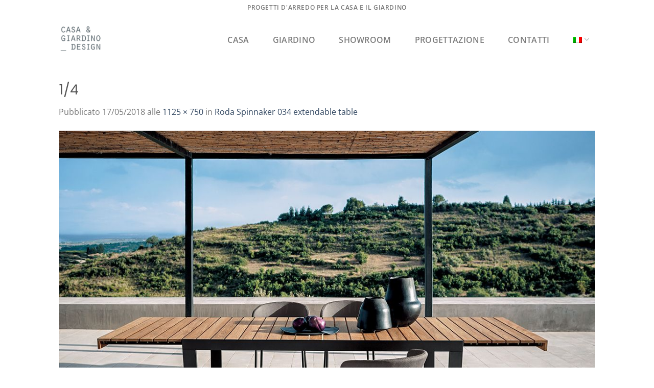

--- FILE ---
content_type: text/html; charset=utf-8
request_url: https://www.google.com/recaptcha/api2/anchor?ar=1&k=6LdqapAUAAAAAHnp-dg2F4Aje1dlec0yRrKp5dog&co=aHR0cHM6Ly9jYXNhZWdpYXJkaW5vLmluZm86NDQz&hl=en&v=7gg7H51Q-naNfhmCP3_R47ho&size=invisible&anchor-ms=20000&execute-ms=30000&cb=966o2awkb5zi
body_size: 48015
content:
<!DOCTYPE HTML><html dir="ltr" lang="en"><head><meta http-equiv="Content-Type" content="text/html; charset=UTF-8">
<meta http-equiv="X-UA-Compatible" content="IE=edge">
<title>reCAPTCHA</title>
<style type="text/css">
/* cyrillic-ext */
@font-face {
  font-family: 'Roboto';
  font-style: normal;
  font-weight: 400;
  font-stretch: 100%;
  src: url(//fonts.gstatic.com/s/roboto/v48/KFO7CnqEu92Fr1ME7kSn66aGLdTylUAMa3GUBHMdazTgWw.woff2) format('woff2');
  unicode-range: U+0460-052F, U+1C80-1C8A, U+20B4, U+2DE0-2DFF, U+A640-A69F, U+FE2E-FE2F;
}
/* cyrillic */
@font-face {
  font-family: 'Roboto';
  font-style: normal;
  font-weight: 400;
  font-stretch: 100%;
  src: url(//fonts.gstatic.com/s/roboto/v48/KFO7CnqEu92Fr1ME7kSn66aGLdTylUAMa3iUBHMdazTgWw.woff2) format('woff2');
  unicode-range: U+0301, U+0400-045F, U+0490-0491, U+04B0-04B1, U+2116;
}
/* greek-ext */
@font-face {
  font-family: 'Roboto';
  font-style: normal;
  font-weight: 400;
  font-stretch: 100%;
  src: url(//fonts.gstatic.com/s/roboto/v48/KFO7CnqEu92Fr1ME7kSn66aGLdTylUAMa3CUBHMdazTgWw.woff2) format('woff2');
  unicode-range: U+1F00-1FFF;
}
/* greek */
@font-face {
  font-family: 'Roboto';
  font-style: normal;
  font-weight: 400;
  font-stretch: 100%;
  src: url(//fonts.gstatic.com/s/roboto/v48/KFO7CnqEu92Fr1ME7kSn66aGLdTylUAMa3-UBHMdazTgWw.woff2) format('woff2');
  unicode-range: U+0370-0377, U+037A-037F, U+0384-038A, U+038C, U+038E-03A1, U+03A3-03FF;
}
/* math */
@font-face {
  font-family: 'Roboto';
  font-style: normal;
  font-weight: 400;
  font-stretch: 100%;
  src: url(//fonts.gstatic.com/s/roboto/v48/KFO7CnqEu92Fr1ME7kSn66aGLdTylUAMawCUBHMdazTgWw.woff2) format('woff2');
  unicode-range: U+0302-0303, U+0305, U+0307-0308, U+0310, U+0312, U+0315, U+031A, U+0326-0327, U+032C, U+032F-0330, U+0332-0333, U+0338, U+033A, U+0346, U+034D, U+0391-03A1, U+03A3-03A9, U+03B1-03C9, U+03D1, U+03D5-03D6, U+03F0-03F1, U+03F4-03F5, U+2016-2017, U+2034-2038, U+203C, U+2040, U+2043, U+2047, U+2050, U+2057, U+205F, U+2070-2071, U+2074-208E, U+2090-209C, U+20D0-20DC, U+20E1, U+20E5-20EF, U+2100-2112, U+2114-2115, U+2117-2121, U+2123-214F, U+2190, U+2192, U+2194-21AE, U+21B0-21E5, U+21F1-21F2, U+21F4-2211, U+2213-2214, U+2216-22FF, U+2308-230B, U+2310, U+2319, U+231C-2321, U+2336-237A, U+237C, U+2395, U+239B-23B7, U+23D0, U+23DC-23E1, U+2474-2475, U+25AF, U+25B3, U+25B7, U+25BD, U+25C1, U+25CA, U+25CC, U+25FB, U+266D-266F, U+27C0-27FF, U+2900-2AFF, U+2B0E-2B11, U+2B30-2B4C, U+2BFE, U+3030, U+FF5B, U+FF5D, U+1D400-1D7FF, U+1EE00-1EEFF;
}
/* symbols */
@font-face {
  font-family: 'Roboto';
  font-style: normal;
  font-weight: 400;
  font-stretch: 100%;
  src: url(//fonts.gstatic.com/s/roboto/v48/KFO7CnqEu92Fr1ME7kSn66aGLdTylUAMaxKUBHMdazTgWw.woff2) format('woff2');
  unicode-range: U+0001-000C, U+000E-001F, U+007F-009F, U+20DD-20E0, U+20E2-20E4, U+2150-218F, U+2190, U+2192, U+2194-2199, U+21AF, U+21E6-21F0, U+21F3, U+2218-2219, U+2299, U+22C4-22C6, U+2300-243F, U+2440-244A, U+2460-24FF, U+25A0-27BF, U+2800-28FF, U+2921-2922, U+2981, U+29BF, U+29EB, U+2B00-2BFF, U+4DC0-4DFF, U+FFF9-FFFB, U+10140-1018E, U+10190-1019C, U+101A0, U+101D0-101FD, U+102E0-102FB, U+10E60-10E7E, U+1D2C0-1D2D3, U+1D2E0-1D37F, U+1F000-1F0FF, U+1F100-1F1AD, U+1F1E6-1F1FF, U+1F30D-1F30F, U+1F315, U+1F31C, U+1F31E, U+1F320-1F32C, U+1F336, U+1F378, U+1F37D, U+1F382, U+1F393-1F39F, U+1F3A7-1F3A8, U+1F3AC-1F3AF, U+1F3C2, U+1F3C4-1F3C6, U+1F3CA-1F3CE, U+1F3D4-1F3E0, U+1F3ED, U+1F3F1-1F3F3, U+1F3F5-1F3F7, U+1F408, U+1F415, U+1F41F, U+1F426, U+1F43F, U+1F441-1F442, U+1F444, U+1F446-1F449, U+1F44C-1F44E, U+1F453, U+1F46A, U+1F47D, U+1F4A3, U+1F4B0, U+1F4B3, U+1F4B9, U+1F4BB, U+1F4BF, U+1F4C8-1F4CB, U+1F4D6, U+1F4DA, U+1F4DF, U+1F4E3-1F4E6, U+1F4EA-1F4ED, U+1F4F7, U+1F4F9-1F4FB, U+1F4FD-1F4FE, U+1F503, U+1F507-1F50B, U+1F50D, U+1F512-1F513, U+1F53E-1F54A, U+1F54F-1F5FA, U+1F610, U+1F650-1F67F, U+1F687, U+1F68D, U+1F691, U+1F694, U+1F698, U+1F6AD, U+1F6B2, U+1F6B9-1F6BA, U+1F6BC, U+1F6C6-1F6CF, U+1F6D3-1F6D7, U+1F6E0-1F6EA, U+1F6F0-1F6F3, U+1F6F7-1F6FC, U+1F700-1F7FF, U+1F800-1F80B, U+1F810-1F847, U+1F850-1F859, U+1F860-1F887, U+1F890-1F8AD, U+1F8B0-1F8BB, U+1F8C0-1F8C1, U+1F900-1F90B, U+1F93B, U+1F946, U+1F984, U+1F996, U+1F9E9, U+1FA00-1FA6F, U+1FA70-1FA7C, U+1FA80-1FA89, U+1FA8F-1FAC6, U+1FACE-1FADC, U+1FADF-1FAE9, U+1FAF0-1FAF8, U+1FB00-1FBFF;
}
/* vietnamese */
@font-face {
  font-family: 'Roboto';
  font-style: normal;
  font-weight: 400;
  font-stretch: 100%;
  src: url(//fonts.gstatic.com/s/roboto/v48/KFO7CnqEu92Fr1ME7kSn66aGLdTylUAMa3OUBHMdazTgWw.woff2) format('woff2');
  unicode-range: U+0102-0103, U+0110-0111, U+0128-0129, U+0168-0169, U+01A0-01A1, U+01AF-01B0, U+0300-0301, U+0303-0304, U+0308-0309, U+0323, U+0329, U+1EA0-1EF9, U+20AB;
}
/* latin-ext */
@font-face {
  font-family: 'Roboto';
  font-style: normal;
  font-weight: 400;
  font-stretch: 100%;
  src: url(//fonts.gstatic.com/s/roboto/v48/KFO7CnqEu92Fr1ME7kSn66aGLdTylUAMa3KUBHMdazTgWw.woff2) format('woff2');
  unicode-range: U+0100-02BA, U+02BD-02C5, U+02C7-02CC, U+02CE-02D7, U+02DD-02FF, U+0304, U+0308, U+0329, U+1D00-1DBF, U+1E00-1E9F, U+1EF2-1EFF, U+2020, U+20A0-20AB, U+20AD-20C0, U+2113, U+2C60-2C7F, U+A720-A7FF;
}
/* latin */
@font-face {
  font-family: 'Roboto';
  font-style: normal;
  font-weight: 400;
  font-stretch: 100%;
  src: url(//fonts.gstatic.com/s/roboto/v48/KFO7CnqEu92Fr1ME7kSn66aGLdTylUAMa3yUBHMdazQ.woff2) format('woff2');
  unicode-range: U+0000-00FF, U+0131, U+0152-0153, U+02BB-02BC, U+02C6, U+02DA, U+02DC, U+0304, U+0308, U+0329, U+2000-206F, U+20AC, U+2122, U+2191, U+2193, U+2212, U+2215, U+FEFF, U+FFFD;
}
/* cyrillic-ext */
@font-face {
  font-family: 'Roboto';
  font-style: normal;
  font-weight: 500;
  font-stretch: 100%;
  src: url(//fonts.gstatic.com/s/roboto/v48/KFO7CnqEu92Fr1ME7kSn66aGLdTylUAMa3GUBHMdazTgWw.woff2) format('woff2');
  unicode-range: U+0460-052F, U+1C80-1C8A, U+20B4, U+2DE0-2DFF, U+A640-A69F, U+FE2E-FE2F;
}
/* cyrillic */
@font-face {
  font-family: 'Roboto';
  font-style: normal;
  font-weight: 500;
  font-stretch: 100%;
  src: url(//fonts.gstatic.com/s/roboto/v48/KFO7CnqEu92Fr1ME7kSn66aGLdTylUAMa3iUBHMdazTgWw.woff2) format('woff2');
  unicode-range: U+0301, U+0400-045F, U+0490-0491, U+04B0-04B1, U+2116;
}
/* greek-ext */
@font-face {
  font-family: 'Roboto';
  font-style: normal;
  font-weight: 500;
  font-stretch: 100%;
  src: url(//fonts.gstatic.com/s/roboto/v48/KFO7CnqEu92Fr1ME7kSn66aGLdTylUAMa3CUBHMdazTgWw.woff2) format('woff2');
  unicode-range: U+1F00-1FFF;
}
/* greek */
@font-face {
  font-family: 'Roboto';
  font-style: normal;
  font-weight: 500;
  font-stretch: 100%;
  src: url(//fonts.gstatic.com/s/roboto/v48/KFO7CnqEu92Fr1ME7kSn66aGLdTylUAMa3-UBHMdazTgWw.woff2) format('woff2');
  unicode-range: U+0370-0377, U+037A-037F, U+0384-038A, U+038C, U+038E-03A1, U+03A3-03FF;
}
/* math */
@font-face {
  font-family: 'Roboto';
  font-style: normal;
  font-weight: 500;
  font-stretch: 100%;
  src: url(//fonts.gstatic.com/s/roboto/v48/KFO7CnqEu92Fr1ME7kSn66aGLdTylUAMawCUBHMdazTgWw.woff2) format('woff2');
  unicode-range: U+0302-0303, U+0305, U+0307-0308, U+0310, U+0312, U+0315, U+031A, U+0326-0327, U+032C, U+032F-0330, U+0332-0333, U+0338, U+033A, U+0346, U+034D, U+0391-03A1, U+03A3-03A9, U+03B1-03C9, U+03D1, U+03D5-03D6, U+03F0-03F1, U+03F4-03F5, U+2016-2017, U+2034-2038, U+203C, U+2040, U+2043, U+2047, U+2050, U+2057, U+205F, U+2070-2071, U+2074-208E, U+2090-209C, U+20D0-20DC, U+20E1, U+20E5-20EF, U+2100-2112, U+2114-2115, U+2117-2121, U+2123-214F, U+2190, U+2192, U+2194-21AE, U+21B0-21E5, U+21F1-21F2, U+21F4-2211, U+2213-2214, U+2216-22FF, U+2308-230B, U+2310, U+2319, U+231C-2321, U+2336-237A, U+237C, U+2395, U+239B-23B7, U+23D0, U+23DC-23E1, U+2474-2475, U+25AF, U+25B3, U+25B7, U+25BD, U+25C1, U+25CA, U+25CC, U+25FB, U+266D-266F, U+27C0-27FF, U+2900-2AFF, U+2B0E-2B11, U+2B30-2B4C, U+2BFE, U+3030, U+FF5B, U+FF5D, U+1D400-1D7FF, U+1EE00-1EEFF;
}
/* symbols */
@font-face {
  font-family: 'Roboto';
  font-style: normal;
  font-weight: 500;
  font-stretch: 100%;
  src: url(//fonts.gstatic.com/s/roboto/v48/KFO7CnqEu92Fr1ME7kSn66aGLdTylUAMaxKUBHMdazTgWw.woff2) format('woff2');
  unicode-range: U+0001-000C, U+000E-001F, U+007F-009F, U+20DD-20E0, U+20E2-20E4, U+2150-218F, U+2190, U+2192, U+2194-2199, U+21AF, U+21E6-21F0, U+21F3, U+2218-2219, U+2299, U+22C4-22C6, U+2300-243F, U+2440-244A, U+2460-24FF, U+25A0-27BF, U+2800-28FF, U+2921-2922, U+2981, U+29BF, U+29EB, U+2B00-2BFF, U+4DC0-4DFF, U+FFF9-FFFB, U+10140-1018E, U+10190-1019C, U+101A0, U+101D0-101FD, U+102E0-102FB, U+10E60-10E7E, U+1D2C0-1D2D3, U+1D2E0-1D37F, U+1F000-1F0FF, U+1F100-1F1AD, U+1F1E6-1F1FF, U+1F30D-1F30F, U+1F315, U+1F31C, U+1F31E, U+1F320-1F32C, U+1F336, U+1F378, U+1F37D, U+1F382, U+1F393-1F39F, U+1F3A7-1F3A8, U+1F3AC-1F3AF, U+1F3C2, U+1F3C4-1F3C6, U+1F3CA-1F3CE, U+1F3D4-1F3E0, U+1F3ED, U+1F3F1-1F3F3, U+1F3F5-1F3F7, U+1F408, U+1F415, U+1F41F, U+1F426, U+1F43F, U+1F441-1F442, U+1F444, U+1F446-1F449, U+1F44C-1F44E, U+1F453, U+1F46A, U+1F47D, U+1F4A3, U+1F4B0, U+1F4B3, U+1F4B9, U+1F4BB, U+1F4BF, U+1F4C8-1F4CB, U+1F4D6, U+1F4DA, U+1F4DF, U+1F4E3-1F4E6, U+1F4EA-1F4ED, U+1F4F7, U+1F4F9-1F4FB, U+1F4FD-1F4FE, U+1F503, U+1F507-1F50B, U+1F50D, U+1F512-1F513, U+1F53E-1F54A, U+1F54F-1F5FA, U+1F610, U+1F650-1F67F, U+1F687, U+1F68D, U+1F691, U+1F694, U+1F698, U+1F6AD, U+1F6B2, U+1F6B9-1F6BA, U+1F6BC, U+1F6C6-1F6CF, U+1F6D3-1F6D7, U+1F6E0-1F6EA, U+1F6F0-1F6F3, U+1F6F7-1F6FC, U+1F700-1F7FF, U+1F800-1F80B, U+1F810-1F847, U+1F850-1F859, U+1F860-1F887, U+1F890-1F8AD, U+1F8B0-1F8BB, U+1F8C0-1F8C1, U+1F900-1F90B, U+1F93B, U+1F946, U+1F984, U+1F996, U+1F9E9, U+1FA00-1FA6F, U+1FA70-1FA7C, U+1FA80-1FA89, U+1FA8F-1FAC6, U+1FACE-1FADC, U+1FADF-1FAE9, U+1FAF0-1FAF8, U+1FB00-1FBFF;
}
/* vietnamese */
@font-face {
  font-family: 'Roboto';
  font-style: normal;
  font-weight: 500;
  font-stretch: 100%;
  src: url(//fonts.gstatic.com/s/roboto/v48/KFO7CnqEu92Fr1ME7kSn66aGLdTylUAMa3OUBHMdazTgWw.woff2) format('woff2');
  unicode-range: U+0102-0103, U+0110-0111, U+0128-0129, U+0168-0169, U+01A0-01A1, U+01AF-01B0, U+0300-0301, U+0303-0304, U+0308-0309, U+0323, U+0329, U+1EA0-1EF9, U+20AB;
}
/* latin-ext */
@font-face {
  font-family: 'Roboto';
  font-style: normal;
  font-weight: 500;
  font-stretch: 100%;
  src: url(//fonts.gstatic.com/s/roboto/v48/KFO7CnqEu92Fr1ME7kSn66aGLdTylUAMa3KUBHMdazTgWw.woff2) format('woff2');
  unicode-range: U+0100-02BA, U+02BD-02C5, U+02C7-02CC, U+02CE-02D7, U+02DD-02FF, U+0304, U+0308, U+0329, U+1D00-1DBF, U+1E00-1E9F, U+1EF2-1EFF, U+2020, U+20A0-20AB, U+20AD-20C0, U+2113, U+2C60-2C7F, U+A720-A7FF;
}
/* latin */
@font-face {
  font-family: 'Roboto';
  font-style: normal;
  font-weight: 500;
  font-stretch: 100%;
  src: url(//fonts.gstatic.com/s/roboto/v48/KFO7CnqEu92Fr1ME7kSn66aGLdTylUAMa3yUBHMdazQ.woff2) format('woff2');
  unicode-range: U+0000-00FF, U+0131, U+0152-0153, U+02BB-02BC, U+02C6, U+02DA, U+02DC, U+0304, U+0308, U+0329, U+2000-206F, U+20AC, U+2122, U+2191, U+2193, U+2212, U+2215, U+FEFF, U+FFFD;
}
/* cyrillic-ext */
@font-face {
  font-family: 'Roboto';
  font-style: normal;
  font-weight: 900;
  font-stretch: 100%;
  src: url(//fonts.gstatic.com/s/roboto/v48/KFO7CnqEu92Fr1ME7kSn66aGLdTylUAMa3GUBHMdazTgWw.woff2) format('woff2');
  unicode-range: U+0460-052F, U+1C80-1C8A, U+20B4, U+2DE0-2DFF, U+A640-A69F, U+FE2E-FE2F;
}
/* cyrillic */
@font-face {
  font-family: 'Roboto';
  font-style: normal;
  font-weight: 900;
  font-stretch: 100%;
  src: url(//fonts.gstatic.com/s/roboto/v48/KFO7CnqEu92Fr1ME7kSn66aGLdTylUAMa3iUBHMdazTgWw.woff2) format('woff2');
  unicode-range: U+0301, U+0400-045F, U+0490-0491, U+04B0-04B1, U+2116;
}
/* greek-ext */
@font-face {
  font-family: 'Roboto';
  font-style: normal;
  font-weight: 900;
  font-stretch: 100%;
  src: url(//fonts.gstatic.com/s/roboto/v48/KFO7CnqEu92Fr1ME7kSn66aGLdTylUAMa3CUBHMdazTgWw.woff2) format('woff2');
  unicode-range: U+1F00-1FFF;
}
/* greek */
@font-face {
  font-family: 'Roboto';
  font-style: normal;
  font-weight: 900;
  font-stretch: 100%;
  src: url(//fonts.gstatic.com/s/roboto/v48/KFO7CnqEu92Fr1ME7kSn66aGLdTylUAMa3-UBHMdazTgWw.woff2) format('woff2');
  unicode-range: U+0370-0377, U+037A-037F, U+0384-038A, U+038C, U+038E-03A1, U+03A3-03FF;
}
/* math */
@font-face {
  font-family: 'Roboto';
  font-style: normal;
  font-weight: 900;
  font-stretch: 100%;
  src: url(//fonts.gstatic.com/s/roboto/v48/KFO7CnqEu92Fr1ME7kSn66aGLdTylUAMawCUBHMdazTgWw.woff2) format('woff2');
  unicode-range: U+0302-0303, U+0305, U+0307-0308, U+0310, U+0312, U+0315, U+031A, U+0326-0327, U+032C, U+032F-0330, U+0332-0333, U+0338, U+033A, U+0346, U+034D, U+0391-03A1, U+03A3-03A9, U+03B1-03C9, U+03D1, U+03D5-03D6, U+03F0-03F1, U+03F4-03F5, U+2016-2017, U+2034-2038, U+203C, U+2040, U+2043, U+2047, U+2050, U+2057, U+205F, U+2070-2071, U+2074-208E, U+2090-209C, U+20D0-20DC, U+20E1, U+20E5-20EF, U+2100-2112, U+2114-2115, U+2117-2121, U+2123-214F, U+2190, U+2192, U+2194-21AE, U+21B0-21E5, U+21F1-21F2, U+21F4-2211, U+2213-2214, U+2216-22FF, U+2308-230B, U+2310, U+2319, U+231C-2321, U+2336-237A, U+237C, U+2395, U+239B-23B7, U+23D0, U+23DC-23E1, U+2474-2475, U+25AF, U+25B3, U+25B7, U+25BD, U+25C1, U+25CA, U+25CC, U+25FB, U+266D-266F, U+27C0-27FF, U+2900-2AFF, U+2B0E-2B11, U+2B30-2B4C, U+2BFE, U+3030, U+FF5B, U+FF5D, U+1D400-1D7FF, U+1EE00-1EEFF;
}
/* symbols */
@font-face {
  font-family: 'Roboto';
  font-style: normal;
  font-weight: 900;
  font-stretch: 100%;
  src: url(//fonts.gstatic.com/s/roboto/v48/KFO7CnqEu92Fr1ME7kSn66aGLdTylUAMaxKUBHMdazTgWw.woff2) format('woff2');
  unicode-range: U+0001-000C, U+000E-001F, U+007F-009F, U+20DD-20E0, U+20E2-20E4, U+2150-218F, U+2190, U+2192, U+2194-2199, U+21AF, U+21E6-21F0, U+21F3, U+2218-2219, U+2299, U+22C4-22C6, U+2300-243F, U+2440-244A, U+2460-24FF, U+25A0-27BF, U+2800-28FF, U+2921-2922, U+2981, U+29BF, U+29EB, U+2B00-2BFF, U+4DC0-4DFF, U+FFF9-FFFB, U+10140-1018E, U+10190-1019C, U+101A0, U+101D0-101FD, U+102E0-102FB, U+10E60-10E7E, U+1D2C0-1D2D3, U+1D2E0-1D37F, U+1F000-1F0FF, U+1F100-1F1AD, U+1F1E6-1F1FF, U+1F30D-1F30F, U+1F315, U+1F31C, U+1F31E, U+1F320-1F32C, U+1F336, U+1F378, U+1F37D, U+1F382, U+1F393-1F39F, U+1F3A7-1F3A8, U+1F3AC-1F3AF, U+1F3C2, U+1F3C4-1F3C6, U+1F3CA-1F3CE, U+1F3D4-1F3E0, U+1F3ED, U+1F3F1-1F3F3, U+1F3F5-1F3F7, U+1F408, U+1F415, U+1F41F, U+1F426, U+1F43F, U+1F441-1F442, U+1F444, U+1F446-1F449, U+1F44C-1F44E, U+1F453, U+1F46A, U+1F47D, U+1F4A3, U+1F4B0, U+1F4B3, U+1F4B9, U+1F4BB, U+1F4BF, U+1F4C8-1F4CB, U+1F4D6, U+1F4DA, U+1F4DF, U+1F4E3-1F4E6, U+1F4EA-1F4ED, U+1F4F7, U+1F4F9-1F4FB, U+1F4FD-1F4FE, U+1F503, U+1F507-1F50B, U+1F50D, U+1F512-1F513, U+1F53E-1F54A, U+1F54F-1F5FA, U+1F610, U+1F650-1F67F, U+1F687, U+1F68D, U+1F691, U+1F694, U+1F698, U+1F6AD, U+1F6B2, U+1F6B9-1F6BA, U+1F6BC, U+1F6C6-1F6CF, U+1F6D3-1F6D7, U+1F6E0-1F6EA, U+1F6F0-1F6F3, U+1F6F7-1F6FC, U+1F700-1F7FF, U+1F800-1F80B, U+1F810-1F847, U+1F850-1F859, U+1F860-1F887, U+1F890-1F8AD, U+1F8B0-1F8BB, U+1F8C0-1F8C1, U+1F900-1F90B, U+1F93B, U+1F946, U+1F984, U+1F996, U+1F9E9, U+1FA00-1FA6F, U+1FA70-1FA7C, U+1FA80-1FA89, U+1FA8F-1FAC6, U+1FACE-1FADC, U+1FADF-1FAE9, U+1FAF0-1FAF8, U+1FB00-1FBFF;
}
/* vietnamese */
@font-face {
  font-family: 'Roboto';
  font-style: normal;
  font-weight: 900;
  font-stretch: 100%;
  src: url(//fonts.gstatic.com/s/roboto/v48/KFO7CnqEu92Fr1ME7kSn66aGLdTylUAMa3OUBHMdazTgWw.woff2) format('woff2');
  unicode-range: U+0102-0103, U+0110-0111, U+0128-0129, U+0168-0169, U+01A0-01A1, U+01AF-01B0, U+0300-0301, U+0303-0304, U+0308-0309, U+0323, U+0329, U+1EA0-1EF9, U+20AB;
}
/* latin-ext */
@font-face {
  font-family: 'Roboto';
  font-style: normal;
  font-weight: 900;
  font-stretch: 100%;
  src: url(//fonts.gstatic.com/s/roboto/v48/KFO7CnqEu92Fr1ME7kSn66aGLdTylUAMa3KUBHMdazTgWw.woff2) format('woff2');
  unicode-range: U+0100-02BA, U+02BD-02C5, U+02C7-02CC, U+02CE-02D7, U+02DD-02FF, U+0304, U+0308, U+0329, U+1D00-1DBF, U+1E00-1E9F, U+1EF2-1EFF, U+2020, U+20A0-20AB, U+20AD-20C0, U+2113, U+2C60-2C7F, U+A720-A7FF;
}
/* latin */
@font-face {
  font-family: 'Roboto';
  font-style: normal;
  font-weight: 900;
  font-stretch: 100%;
  src: url(//fonts.gstatic.com/s/roboto/v48/KFO7CnqEu92Fr1ME7kSn66aGLdTylUAMa3yUBHMdazQ.woff2) format('woff2');
  unicode-range: U+0000-00FF, U+0131, U+0152-0153, U+02BB-02BC, U+02C6, U+02DA, U+02DC, U+0304, U+0308, U+0329, U+2000-206F, U+20AC, U+2122, U+2191, U+2193, U+2212, U+2215, U+FEFF, U+FFFD;
}

</style>
<link rel="stylesheet" type="text/css" href="https://www.gstatic.com/recaptcha/releases/7gg7H51Q-naNfhmCP3_R47ho/styles__ltr.css">
<script nonce="2nchejN2F__FK36l2KP6lA" type="text/javascript">window['__recaptcha_api'] = 'https://www.google.com/recaptcha/api2/';</script>
<script type="text/javascript" src="https://www.gstatic.com/recaptcha/releases/7gg7H51Q-naNfhmCP3_R47ho/recaptcha__en.js" nonce="2nchejN2F__FK36l2KP6lA">
      
    </script></head>
<body><div id="rc-anchor-alert" class="rc-anchor-alert"></div>
<input type="hidden" id="recaptcha-token" value="[base64]">
<script type="text/javascript" nonce="2nchejN2F__FK36l2KP6lA">
      recaptcha.anchor.Main.init("[\x22ainput\x22,[\x22bgdata\x22,\x22\x22,\[base64]/[base64]/[base64]/KE4oMTI0LHYsdi5HKSxMWihsLHYpKTpOKDEyNCx2LGwpLFYpLHYpLFQpKSxGKDE3MSx2KX0scjc9ZnVuY3Rpb24obCl7cmV0dXJuIGx9LEM9ZnVuY3Rpb24obCxWLHYpe04odixsLFYpLFZbYWtdPTI3OTZ9LG49ZnVuY3Rpb24obCxWKXtWLlg9KChWLlg/[base64]/[base64]/[base64]/[base64]/[base64]/[base64]/[base64]/[base64]/[base64]/[base64]/[base64]\\u003d\x22,\[base64]\x22,\x22XH7Dr8OuV8Orw7nCmGcgJAbDjjPDl8Kfw6LClMOXwqHDljk+w5DDsX7Cl8Okw7oCwrjCoT9gSsKPLsKiw7nCrMOpPxPCvGJXw5TCtcOswrlFw4zDt3fDkcKgZykFIjYQaDsFScKmw5jCkE9KZsO0w5suDsKQVFbCocO7woDCnsOFwoNGAnIoNWo/YgZ0WMOAw7Y+BCLCi8OBBcOKw7QJcGnDvhfCm1DCscKxwoDDo1l/VGwHw4dpJzbDjQtewq0+F8K7w4PDhUTCm8OXw7FlwoPCt8K3QsKIcVXCgsOdw6nDm8OgdsOAw6PCkcKrw40XwrQdwo9xwo/CrsOsw4kXwrnDt8Kbw57CmA5aFsOOUsOgT1TDjncCw7HCimQlw5XDkzdgwr0Iw7jCvzzDnnhUMMK+wqpKC8O2HsKxIcKLwqgiw7rCoArCr8O2AlQyGgHDkUvCkCB0wqRDScOzFF9Rc8O8wpXChH5QwoVSwqfCkAtkw6TDvVc/YhPCosO9wpw0YcOYw57Ci8ONwrZPJWTDqH8dIXIdCcOxBXNWZErCssOPeC1obmxJw4XCrcONwq3CuMOrR20ILsKFwrg6wpY4w73Di8KsGzzDpRFPZ8OdUALCp8KYLiPDsMONLsKWw4lMwpLDkBPDgl/CowzCknHCvkfDosK8FjUSw4NWw5QYAsK7a8KSNwNuJBzCpxXDkRnDhlzDvGbDrcK5woFfwonCoMKtHG3DnCrCm8K4MzTCm33DtsKtw7k7BsKBEHMpw4PCgGjDvQzDrcKVc8OhwqfDhT8GTnHCmDPDi13CpDIAcSDChcOmwo0Bw5TDrMKXfQ/CsTZOKmTDr8K4woLDpmzDlsOFETDDt8OSDF5lw5VCw6XDv8KMYXjChsO3Oy8QQcKqDx3DgBXDksOQD23CiiMqAcKewonCmMK0ecOcw5/CujVnwqNgwrtDDSvCg8OdM8KlwpFDIEZZCytqEcK5GChgeD/DsTVHAhxEwprCrSHCtcKkw4zDksOCw6odLA/CosKCw5E0RCPDmsOVdgl6woUsZGp9NMOpw5jDhMKZw4FAw4YHXSzCo2RMFMKzw4dEa8Kjw4AAwqB6bsKOwqAgKR80w7ZgdsKtw61ewo/CqMKlMk7CmsKEfjsrw54Ww71PZBfCrMObEmfDqQgmLCw+XwwIwoJTRCTDuCDDncKxAwxTFMK9BMKmwqV3agjDkH/CiHwvw6McZGLDkcOmwprDvjzDn8OuYcOuw6czCjVtDg3DmgJ2wqfDqsOyBSfDsMKeGBR2N8Oew6HDpMKaw6HCmB7Ci8OAN1/CtcKiw5wYwqvCqg3CkMOmF8O5w4YbNXEWwrTCiwhGXCXDkAwEZgAew60Xw7XDkcO4w7sUHB4tKTkswpDDnU7CoWQqO8K0HjTDicO4RBTDqhLDrsKGTBdGIsKtw7bDuWkOw57CmcOVXMOkw5LDrMOJw5V9w5LCtMKEUzTCkWp/[base64]/[base64]/CnsOzw7o4w5DCj8OiRWjDsMKSSDbCmFDDnDbDiw5Lwqcawr3CswhDw7XCsAJmClfChApMXUfDnBgvw7zCmcKZFMO1wqbCn8K6FMKcOMKPwqBRwpJiw6zCqhzCtQc/wq/ClwVnwqnCsDTDrcK3PMObRnloB8OGHDoawqvCv8ORw653S8OxQVbCqGDDoAnCpsOMHRh5LsOfw6vCpF7CuMKkwpfChGlRQDzChsObw5DDiMOUwrDCoUxOwq/DkMKswrR3w4F0w4sbNAwrwpvDjcOWATHCu8O8aCjDg17DrsOiNE1LwqkPwotnw6dOw5TDv0EswoE3N8OowrM/[base64]/CtmrCtGUhGMOEw7UMc1nCqsO/[base64]/DiCw/w5AfZcKzdcOWJMKEwrcyw7/Ckyh5w5Qcw78sw6BtwpxKUsKUK399woVawop/IwvDkcOLw5jCjykDw4x3UsORw7/[base64]/[base64]/wrHCpToRfUPDtDUfwoN3wpVHaUMRNsOpwo/CjcKGwoJbw5TDj8KOIiPCr8K+wpxowrTDjGnCl8KYRSjChcOowqBYw6gkw4nCucKswrIKw6rCr03Dv8OywqhsOBDCrsKwSVfDqmAfaxrCtsOab8KeSsOjw7NZDsKFw5ZQTzRcC33Dsl0WQAZ/w5hdT0kOUzoMKWomw7gTw7kQwowcwp/Ckh4Gw4APw4dTZ8KUw7wADcKEbsOzw55rw45aZE0Sw7huEcKTw6hPw5PDo19tw4hBQMOtXDR6wp/[base64]/w6xjwo/[base64]/wonCpcKTwoTClSnDs8O5w7HDicOdwpxNwoNcaMKQwpjDr8K6JcORaMO1wq/CnMOLO13ChS3DtUbCpcOIw6dmWUprKcOSwoowAMKcw6/DmMOjRBjDu8ObF8Olw77CsMKVbsKRams4c3XCq8OxZ8KaQ2gLw4vCmwkqJMOpNE9KwpnDpcO9TlnCq8Ouw5UvF8KWc8Ozwqpdwq08TcOZwpotbTgbMgsvRmfCocKWFMKML1XDmMKGDMKnG3RcwozDu8O4A8KYJwXCrsOCwoRiCMK3w6J2w4oIeQFHLsOLJV/CviLCvMOEAsOsMzLCvsOww7BVwoEswrLDjsOBwr/DrGMFw4k3wqIsasK1HcOHWWsVJMK0w73CjCZ2KW/[base64]/[base64]/ClcOiwo7ChsKkYnYURMKPX3tnwrbDvMKIw7LCmMKKP8O9LidtTDcJclxiVsOMYMOTwoXCusKiwqQUw7LCmMOew5w/QcKLa8KZeMO8wos/w6vCqMOMwoTDgsOawoYSPU3ChFbCtsOfWVvCgMK7w4zDvQXDokvDgsO+wo1jF8OVVcOsw4DCuCjDth50woLDlcKZcsODw4DCusO9w4Z2XsOZw4vDv8KIB8KTwpxeRsKlXCXDrcKIw6PClWQcw5bDiMKjbkPDl1XDhsKZwoFIw4knPMKtw79/QsOfUjnCosKrNjvCvm7DhSlvSMOpaW3DiWHDtC7Cjy3CsUDCoVw3dsKLTMK6woPDq8KlwpnDsSDDilbDvHjCt8Kjw6EpKA7DjR7CgA/[base64]/[base64]/w7nDiMKIw5nCiMK2wqlLf1IbwoHDjRrCpiVMNcKXcsK5wr/[base64]/[base64]/CVPCqMKCMVHCssOvEV1xwoNEwrMaJsOqwqvDucOqf8OCLDJYw6nDkcO4wq4vMsKMw4g5w77Drjl/ZcOmaiDDpMO/[base64]/CniEzGsKzD0HDqsO7K0TDt8O1H8OaDCgsw7LDrMOWYSrDvsOWTkXCk2MdwoRXwoY8wp0awqwGwr0KPHrDkmPDhsOyWixJNEPCosKmwrZrBX/[base64]/CogwHc8KjwobDilBdACzCtQ0twoVGBsKXUkYPa3jDsjdiw4xFw4zDjQnDgEYswqF0FULCrFLCj8OMwrB2d13DicKfwqfCgsOAw4p/e8OaeC3DtMO1AVEjw7pOcTdkGMOZNsKwRnzDtjhkQEfDqFtyw6NuNmXDnsKiCsO7wrLDjXPDlsOlw5/CocKTDRUuw6DDgsKQwqVtwp4mHMOJNMOqbcOmw6RswqjDgzvCl8OuAzrCinPCgsKHUBnDgMODQ8Oqw57ChcOrwrYFwq5Uey/Dj8OhI3wpwrzClSzCnn3DnlkTPiF3wpvDslV4A1zDjUbDosOvXBJ+w6BcOSoqKcKeA8OiOAfClH7DkcKow4EhwoFSKV5yw64/w6LCoSbDqWEBG8ORJmM3w4FOZ8K0EcOfw6/CuhsVwrUfwpjCnRXClGzDlMK/P0nDpnrCt3tCwrkvWxPCkcKJwq0/T8KUw6fDv17CjX3DnjRaW8KLUsOgfMOIGCYcBHVuwr4kwo/DmhcsGMOKwqLDrcKtwoMhVcOOB8Kww68Pw6EZAMKbwqrDmAvDpyPDtcOaaivClsKSHcKdwq/CiXM8N1/DrQjCnsKRw4FaFsOzNMKSwp8+w4BNQQ7CssOkZMKBcTJIw5LDiGhow4J2U2DCiDJ/w6NPwrE/[base64]/Cj8Ogwp0PEQfCkMKfEBI3w5DCmFZBw4fDm0RYc1MFw4pLw69nYcOiGVnCu1XDjcObwo/CrB1lw4bDm8Kpw5rDrMKELcORYkTCrcK4wqLCk8O+w7RCwpTCgwUmKEl/[base64]/w783wr3CusK8TmYkwrF2wpFoJsOTEnTCk0jDvsKUTGpmLGTDt8K/XwLCvkQ7w4Njw4ozIhEdFUjCmcKhUVfCs8KhScKXZ8ORw7BRM8KiW0ABw63DsXDDjCAFw7wdYQVIw69TwoDCv0nDtSJlKA9qwqbDlcKFw5N8wpEGdcO5wrYDwrTDjsOjw5/Dk07CgsKYw43CpR0yahfCi8Oww4FHfMOZw6puw5fCnw8Dw7BTbQpEcsOgw6hwwo7Ch8KOw7RiWsKnHMO/fMKBB3RJw64Iw4LCnMOcwqrCjkDCp1o4ZnoGw5vCnQRIw5dUDcKgwq1wTcOzBhpbRQQrUsOhwr7CoQkwDMKawqRGQsOwIcKQwoXDk2Nxw6DCsMKCw5Mzw7gzYMOjwpfCsDHChcKowrPDlcOpXcKSDR/DiRLCmxzDi8KGwpfCvsOYw4FUwosxw6vDkkLChcKtwq7CgV/DisKaCXgkwrFMw4x7ScKXwrgBVMKxw6TDkizDjXnDixMgw41xwqDDrBrDiMOQK8OXwqnCjsKbw6oXPiPDjQp/[base64]/CoT7Cg8KIw7d0w5jDihLCo25hwp3Dq8Oew4zCtxJOwpfDrFbDjsKOYMK0wqrDmsKhwpvCm1cWw50EwovClsO4RsKdwqzCsWM6VCYuasKNwpsUcBQtwoUFUMKZw7TCmMOXHg/Cl8One8KLGcKwBlQzwp7ChMOtRF3Cq8OQCXzCtMOhacKqwox/VWTChcO6wrjDucOlA8KCw5wYw49iGwgVIVVLw7vCvMO4QFxmOMOIw5TCv8Okwo84wqXDlkIwOcKIw7M8KSDDqsOuwqbDjVDCpSXDj8KqwqRIQ0Qqw5A2wrTCjsKgw5dVw4/Dlx4xw4/[base64]/Dsyhaw4FXHABbGk7Cr8KCw73Dr8OjeHFqwrrCrBA5cMKrQyB8w44twq7Cu1PDpkTDiWHDpMOxwqQJw7dKwqzCjsOlGMOJezjDocO3woMpw7liw6h9w55Jw7QKwp95w5QlJGV+w7gAK0EXUR/Ck3gTw7nDl8KjwqbCtsODSsOGEMOLw6xBwqpIWU/CpRc7MlgBwqnCrQdZwr/[base64]/[base64]/CkC/[base64]/DlsOuwpLCtCXCgAx6YnMuJlfDlSvCkMK/[base64]/[base64]/Dk8KxwqvDnMKowrxUNA/Cj1pPwoMRM8KcwqfDomo5I0nCm8OpB8OzdQEBw73CrUrCj2Jowppvw7zCs8OiT21XJGFSYsKGY8KncMKXw77ChcOZw4giwr8dVUnCgMOCehUWwqDDoMKTTCwYRsKyDjbCgW4XwqkiCsODw7ovwpVnf1RFDhQew7cKC8K5w6jDs2U/cyXCgsKKEEfCpMOAwoxIHTZRGnjDoUfChMKxwpLDosKkDcOdw4Ilw7rCu8OKOsOONMOtXlt2w7MNKsODwpIyw6DCiHbCksK9FcKtw7TCtUrDskzCoMKhUidTwoYZLj3Dr0zChBjDo8KpU3dlwpXCv1bDrMKFwqTDncKpFng8ccODw4nCmQDDvMKjF0tgwq4Mwq/Dk3/DiiZmV8Ovw4HDtcK8NmvDncOBSR3DhMKQVnnCncKaQX3CnDgRFMKgGcOnwpPCvcOfwpHCpAjChMKfwq0VBsO9woEqw6TCn13CsXLDmsKrIVXCpTrDlcObFmDDlsKuw6nCiE1rIMOWQlXDk8K9ScOOJcKTw5EGwqxRwqbCl8OjwoPCh8KLwoItwpTCisO/w6/DqHLDsnVDKh9hNxljw4xhB8Orwpd9wr/DqiABEUXCllENw4g0wpd8w5rDlDbChiwCw4fCmV4Rw5HDsB/[base64]/[base64]/CsAlzw4JFw4Njw7QNwozDtmLCiAjDv8KmXwXDk8OCYC7CqMKKM3jDmsKWbmZsWnJlw6vDghIEwowRw5B3wog5w4MXdwfCrj0THMOCw7/CqMO5YMK0dw/DvEBsw4ghwojDt8KoVkt7w7zDpcK8M0rDvMKWw7bClEXDp8KrwqcqGcKawpJHV3LDtMK8w4TDpD/Cm3HDiMOqXybChcO0eVDDmsKRw7M6wpHCsCN3woTCl2PCo2zDo8ObwqHDgkopwrjDrsOBwp/CgVfCksKRwr7DhMOxX8OLHyw2BcObamN3EGwDw65+wp/[base64]/[base64]/[base64]/[base64]/CmsOTwojCu8KQJ8O/w6hAEsOow48VwrI1fMOuExzCjgEgwqLDo8Kdw6zCrj/CglTDjyZ4KcO0RMKZCgHDrcOPw5Vhwr0bBCvCjC3DoMKuwpDCq8OZwr7DnMKXw63DnHzDr2EYEQrDoyRTw4LClcO8JGxtFDJawpnDq8OLw7JuHsKpQMK1FT8cw5LDpcOow53DicK4RjjCncO3w7R1w6LCtBYzA8OEw61dAgXDkcORCMK7Hg/ChiEhckAOScOQfsKZwoxbBcONwpvDm1V5w7fCoMOew7bDqsKBwr/CvcK2bcKGfcKjw6VzR8KGw4VcPcOvw5fCvcKyWsO/wpU4CcKzwpAxwoLCj8OUDcKWB1/DlwwjfMKUw54Twrsow7Jhw75cwovCuTN/[base64]/bsKHaWrCmF7CoRcow4V0THbCksKXw77CucODw7bChMKdw6Muwq9swozCgcOow4LDhcOJw4J1w6XCq0jCmnR3worDh8KDw7rDr8OJwq3DoMK0MU3CmsKNeW4odcKZM8K/XgPChsObwqpYw53DqsKVwrPDiBUCUcKjJsOiwoHCg8O7bhzCrkIDw7bDqcOkwrvCncOSwogjw5YVwrvDncOsw6HDgcKeJMKsQCPCj8KgKMKKTmfDvcKiVHzCosOfW0TCn8KyRsOAUsOWwrQmwqwPwqFFwpXDvBHCtMOkWMKuw5HDng3DpC5hFE/[base64]/wrx6w5TDmxzDihbDu2JrwqHClmvDvGxgwp9Ww4DClHnCj8KiwrUYUxUiE8KHw43CisOjw7fDhMO6wrzCuH0PLsOiw6hQw4bDrcKoARVywr/Dp2E8e8Kaw5fClcOkIsOVwoAyB8OTIcOtRFpawpooKsKvw5zCrlXDvMOGTRQWSB4Dw6nCtTx8woDDkwB0c8K6wpF+aMKPw6rDtE/DmcOxwpjDq15FOTTDj8KaFV/Dh0ZvIDXDoMOpwpHDp8OFwq7Cvj/CvsK+LDnCnsKdwpAyw4nDtWF1w6MkHsKBQMOjwprDmMKOQFlNw7PDkSQ4UBoheMOHw5dddcKFwqzCg1/DpBVrUsKQGB7DocOTwr/DgMKKwo3Dt21bfSAMTTZ4HcKjw6lYQiPDt8KfBsKkZjTClk/CjxHCocOFw5rCtwHDtMKfwozCjsOhIcOKPMOsF0zCq0MAbcKiw4XDi8KiwoTCmsKGw75zwpBuw5/Dj8K0HMKVwpfDg0DCj8KuQnnChMOQwr0bZiDCocKjLcO1I8K0w7zCpsKEXRXCuUvDosKBw456wqJpw41YU0UiAQJywpnDjSjDtAQ4VTdNw6kqWAg/McOjPVtxw441HWQ6w7UpU8K3YcK3TzXDlD3DosKMw7zDklTCvMOsNgspADrClsK5w7XCsMK4aMOhGsO4wrTCg0TDosK9IkXCucKiHcKtwr/DlMOUBiDCpCvCuVvDu8OdQcOYQ8O9fsOkwqsFFcOjwqHCoMO9dSzCjn8fw7fDj1plwrYHw5jCuMKbw790IMOTwpHDvWLDv2DDp8KHLUBlcsO0w5LDvcKHFmpBw4vCjcKdw4ZLMcO8w6HDgFZRw4LDtSIcwozDvWgQwrJRIcKYwrMBw4ZsTcOMZX/CljhNY8KdwpfCjsOJw4XCucOlw7M8UzDCnsKMwpvCth1xUMKEw4NhS8O8w7hFeMOaw57DqQlhw4FMwrfClyYZcsOGwrXDtcOZLMKTwpfCjcKPWMOPwrrDiQdSX3EiUHbCq8Ozw4lqMsO7FiR7w7DCtUrCrBbDpXEab8KUw6kVA8KQw4t3wrDDm8O7FD/DuMKyITjCnWPCvMKcVMOYwp3DlkEtwpHDnMOAw4vDssOrwozCmGVgOcOuAAtuw6zCu8KRwp7DgcOwwprDnsK5wpMBw5RmcMOvw7LCrgFWQEwKwpINV8KXw4PCrsKdwqwswp/CucOEN8OIwrTChsO2clXDrsKuwqQ6w7IWw4ZZVHVSwotBJlcGYsKxZV/DhXYFI1Alw5bDi8OBUMOpdMKHw6Ygw6ZGw7bDvcKYwoXCrcKUFwjCr0/DuygUJD/CuMOnw6omSSpcw5DChFxvwqbCjMK1KMO5wqgUwqhHwr1KwrZIwpXDgHrCunjDpyrDjSjCmhRxNcOjCMKWcVzCsA7DkAUBIsKVwqXCv8KBw7AOTMOJFMOOw7/CnMOsKFfDlsOKwqEpwr1+w5jDtsOFS07CocKKIsOaw6jCpsK1wooLwoQ8KzfDuMK4YFrCrAnCtQwbPUBuV8Odw6jCpmUTMFnDj8K6AcO8EsOkOhwMZWozXw/Cq2bDq8KUw5DCn8K7wrdmw6fDvz3Cvh3CnTfCrMKIw6nCusO/w7sSw487OR1xa1lZwoXCmlrDtS/[base64]/d8KIWElWwpktGh7CmkTDoMOSw7txwo3CmMKTw5zDtl7DnhkjwqIFPMODw6BowqTDgsOROcOWw6PCsSxZw7lPKcORw7cseSMLw6TDusOdIsOIw5QARiXCmMOlTcOvw5bCpMO8w7p+BsOPw7fCsMK4UMKDZBjDgsOTwp/CvTDDuUjCrcOkwo3DpsO3VcO8wrPCmMOdWCvCqmvDnW/DhcO4wqtBwoXCgS4ewo9JwqhaTMKJwprCsSXDgcKnBcKWKhxQPMKqOzrCjMKQSTp1GcKmIMKlw65NwpHCnzRxHMOcwopuaSnDqMO7w7XDgsK8wox/[base64]/[base64]/CmHzClQPCswYzwp3CgkLChU0+asKpw4bCusKDw4LCvMONwoHCicOxc8KNwoHDmFzDohjDm8O6a8KJFcKgJi5rw5jDrEvDgcOIGsOBZ8KCGwUQQsKUasOvZhXDsRVHZsKUwq3DqsOuw53CnHYkw4I0w7Etw78BwrPCrB7Ds24/w5XDly3CucOcREoIwp5Uw4ojwos1QMK1wq4OQsKtwqHCu8OyUsKaLXMAwrHCl8OGfxhYKknCisKNworCjgbDgz/[base64]/CgMO/CGo1RBs4SVTDgmDDi8K6EsOIWcOJEDzCrTgocC8oFsOAw5YPw7zDuBEJLXxcOMOVwohCR0JgQStjw49Pwq0sKGFSDcKswptVwogaelZpIldHDzrCscOaP2cUwpzCr8KvMcKDCEHDsQjCrQ8sRgLDpsKyR8KSUMOtwrzDnV/[base64]/DvmcqUMKQPkTClE3ChcK1wohvwo3DpsKFwpMnKFnDugoiw7oeJMO1S01RWMOowr4LT8KswrnDhsKWbHzCtMKiwpzCvhjDl8OHw5HDv8Kew54RwpZYF0AOwqjDuQ1vd8Ojw7vDjMKub8Oew7jDtsOwwpdoRnJfMMKqZ8K9wqE4e8OTIsKYVcOwwpTDvgHCgFjCt8KCwr/Ck8K5wrktfsO5w5PDiGNZXxLClX4ww50Zw5skw4LCom3CqMOxw6/Dl39yw7XCgcOZLXzClcOgw7RwwrrCsDlUwoVrwrQvw6drwpXDqsKsVsOQwo4fwrV/I8KeL8OZZivCqF7DrsKvbsOiWsOgwpVPw51NCMOCw4MXw4lZw7goX8K8w73CicKhX1kLw5cowo7DuMKCI8Olw7fCvMKOwrl6w7zDgcKow5bCt8KuJwkCwrNyw6cOAEpDw6BhFcOdIMOowo98wooYwrXCm8KmwpoPLMK/[base64]/[base64]/acK6w5sCVkFJwrDDmcO2UzLCkcKuw6Rwwr/CgVQ4wq0WacK/[base64]/DoMO3a8KAw6bDn8OOW8K9DsO/VMO0agTCiRXDvhxuw6LDvBFIFXXCu8OJccOmw5tfw61DdsOuw7zDr8KGbV7CoQdKwq7DqhXDrAYew7FewqXCjg4bfgwnw57Dn01ywpLDhsK/w5MNwqQCw4zCtsKeVQdmJAnDnGByXMOvJ8OgTlvCnMOkWVNYw4LDg8OJwrPDgXHDvcK0EkUawrJAwr3Ck0nDscOfw5rCoMK/w6XCusK0wqxMcMKxAzxDwoECTFxIw5Ymwp7CvcOcw4tHU8KwfMO3HcKaV2/[base64]/CqcKiQgxbdHhJw6nCnTbDigbDglI4cMKfVjLDjHlnWMK9FcOIAMK0w5zDm8KFKlgAw6LCiMOIw7wrZTwOdm7CjTpHw77CicKCU1/Ck3pZESLDnkjDjMKtHBtEGVLDkkxcw5oEwqDCqsOjwpnDpVzDg8KBEsOTwqbCkQYPwqvCqlLDhVA4dHnDpwsrwo8oG8O5w48Fw7hFwrQNw7Q5w65IPsK/[base64]/DnyPCgMK6w51lwoV8wqXCr8KWw6HCrlFqw5EvG8OTwqzDpMKowq/CpzI9YsKEf8Kcw5kYGwDDn8OiwoA+P8KyaMK0L0/DicO/w6RQFkkUWg3Cmj7DusKgZT7Cvhwrw6nCjhLDuSnDpcKPD0LDgmjCgMOUaWxBwoYrw4NAQ8KPRwJnw5zCgGTCgsKmPUzCpnjCkxp4w6bDomTCisOVwoXChiRjTMKhE8KHw7BwbMKYw70aWcOVwo/DpxpZSX4kFmXCqAs6wppDYUxJKSphwoh2wr3DsSYyLMOQNUXDvy/CugLDjMKQasOiw4F5Y2Ycw6QVWwwhY8OUbkcTwrrDuihtwpJsF8KIMXMYAMORw7fDosKZwpLDnMO9W8OPwpwsXcKGw5vDsMO3w4nDr0MiBBzCtU18wpTDjHnDuDs2wpksbMKwwpTDuMO7w6PCt8O/GnrDkwI8w4jDtMK8MsORw41Ow7zDjV3CninDpUXDkXpNXsKPQyPDnHB2w7rDjCMewrxTwpgAF3zCh8KpMcKyT8OFeMOkYcKvTsO3XTJwFcKZEcOMUkQKw5TCgxfCkmvCp2LCuF7Dt0tew5QSOcO6RHcjwo/DgwsgEUDCrwQQw7fCiDbCkcK1w7HCjX4hw7PCpSgxwovCjsOUwqLDlcO1BGvCkMKCchI/wppuwo1CwqPDrWDCjibDm1VXW8KDw7QqfcK1woQFf3rDrsOhHAopKsKrw57Dhi3CtXk3JyltwpTCtsOJZ8OLw4Npwq1GwrMtw4JIcMKPw7/Ds8O1DCHDicOhwpvDhcK5PFvCqcKuwq7CvULDrmLDucOhaSwiSsK1wpNdw4nDrHvCgsObBcKNDC7Dlk7CncKbE8OKd3ofw5tAa8Olw40pM8OXPjo/wo/Cm8OkwoB9woVnW3DDj3sawojDuMKCwpbDssKLwo93PjHDqcKZOWEswo/DrMKcAT00CMODw5XCohHDisOhVjtbwr/CrMKAZsOhY1/Dn8KAw5vDp8Oiw47Dg2ogw4peUTxrw6lzS0cQFWPDo8OHJXzClmjChkjDrsO0BkzDhcKnMDXCkXrCgWB9fMOOwq/CvWHDu1UmGEDDrHzDqsKvwrk1JhIVYMOpecKWwqnCksKTOwHCn0TChMOqaMKPw43DisOGTTfDj3rDvR8twqXCqsOyKsOGfTNgemHCvMK5IcOxM8KVL07CqsKLDsKdQT3DmQLDqMOtMMOvwrRpwq/DkcOLwq7DjgMWGVXDiGgRwpHDqcKkK8KXwoDDtArCkcKewrDDkcKFel/Cg8OiJkQbw7U/B2DCk8OGw6PDt8O/Jlxzw4wrw5nDj3EPw5k8WlXClC5Fw47DmU3DvhLDtsOsbhvDtcOTwozClMKAw7ACGjRNw4VBEsO8T8OyHlzCkMOhwrLCjsOOZcOEwqYvDsKZw57DvsKowqllKcKvAsKpVyLDuMORwoETw5R/[base64]/DqcK5wpIcOg9QXMOPdQzCslQEwrknw43Cli/[base64]/BcKaSxrChnnDhCjDsFrDglPDucO/w77Dnh0kw5EZPcKfwoTChmHCpMKEVMOsw7rDtQIGckbDicO9wp3DpWcyK2jCpsKHWsK+w5N2w5nDgcKtfwjCrEbDtEDCgMKYwq/CpkcyXsKXOcOuBsOGwqxEwprDmBjDu8OcwogvXsKwPsKhfcKQAcKMwrtSwrxEwpFFDMOkw7jDusKvw698wpLDoMO1w61Zwo80wpEnw5HDvXxGw5lCw53DrsKNwp3Chz7Csk7CrgDDhz/DrcOpwoTDm8KHwpsdODYWXlVISynCnF3DmMKpw4jDm8KJGsKNw5ZiKxvCi0Uwej7DhlFrV8O4KsKcMjLCkVrDugrCg23CnxrCo8OKNHlxw4PDn8O/OnjDtcKDc8OjwoB+wqXDncOPwp3CscOgw7zDrsO9SsKHWGfDkMKeTXUgw7TDgD/CqsK8CMK9wol+wo7CtMOQwqIjwrLDlX0UPMO3woYfEXogUmEyEE0rfMO8w7FEUyXDrkDCvyUUGEPCtMOHw4cNYHh2woEpd0NnCTJgw65aw50NwoVfw7/[base64]/w4PDvCvDu3s0UcOMwqXCogHDq2U+wqXDuMOPw4DCncKWDWLCtMK6wrwuw7fCl8ONw6bDnVDDmMKawrLDoUPCuMK1w7rDtV/DisKvZBjCqsKWwoTDpVrDnRfDlzcsw6VZHsOUNMOPwpnCh13Cq8OFw7FaYcKwwrjCq8K8e2Qpwq7DlHLCqsKKwolrwr07Z8KAMMKAGcONbQMzwo5hAsKCw7LCrSrCv0B1wobCoMKjLsOXw6E2YMKydiMTw6d9wpgdfcKCEcKCfcOGQk53wp/CocOxHl0OJn1JGkZ6T2nDoGYDFcO+CMO2wqbDqMKZYhoyV8OiBnwvTcKOw6nDhjtEwql5TBPCsGddbWPDr8KLw5rCpsKLWwTCpFZ+ORTCrn7Dh8KaHn7CmQ0ZwonCjcOqw5TDg2TDrlEAwpjCo8OHwoxiwqDDnsO9Y8O0I8KAw5/[base64]/wrbCmUx0wq1cwrJfHEzDnBxVIEZ0w7jDgMOHUMKDKVTDqsOxwrNLw6HDmMOrAcKmwqh4w5YaOVBPw5VRMA/CuAvCpHjDrXbDsmbDllp4wqfClWTDjsKCw6HCki7CvcOcSQV9wrt3w6QOwqnDrsKkej1JwpAXwoNLcMKRBcKpXcOsfEtlS8KVChPDm8Oxd8K0aE9HwrLCn8OBwprDi8O/BD4jwoU3GDbCs3TDkcOVJcKMwoLDoyrDt8Otw6Ndw783wrhYw6RXw6/CgjlIw40SYgdEwoPDpcKKwqLCvcK8w5rCgcOZw61GTDspEMKBwqwyYmQpLCICakfDnsKjw5YsAsOrwpwDU8OKBEzCtQ/CqMKtwqPDoQJZw7/ClidnMMOTw7/[base64]/DpSN5MsOyN8Kkd8OHE8K1w6/[base64]/wpJHdsKBwo3DrXLDgy7DhcKkw7HDk0MSczoGw7TDoTc3wqjClDHCjwjCjXcZw7tVc8KXwoYnwqFxw5QBMcKrw6fCi8KWw6JgWFvDnMOrKT4xGcOBdcK/LAvCs8O9AcK1JBYrYcOBT0rCpMO4w63CgMK0BirDh8O9w6nDn8K2O087wq/[base64]/CkFY1TCkcw7B6wpgpVMOrwpPClMKHZAhdwp1bT0jCjMOFwrQSwoB4woDCn1XCrMK3BCPCqCZRcMOibyXCnykcOsKFw75ubFtmQMO6w7NCP8KKBsOtBHxSVA3CucOzX8KeZ3XCjcKFBi7CvV/CnzodwrPDlE0FEcO/wr3Cvm4kXjIvw67DssO1f1YxO8OLIMOyw4HCuyjDvcOmN8Ouw4ZXw4/[base64]/[base64]/CisKcw7lSV8K0DsObGxTDtcOGGHg/woFkGgoVaEbCusKBwogaN3BgO8O3wpvCtG3CicKbw69JwopewrLDosORM0sGBMO1ADTDvTrCh8KAwrVrFi7Dr8OAZ2PDnMKJw4pJw7F/wqd/Bm/DnsKRNMK1d8KCYHxzw6/DrUpTMQjCg3xbNcKsJwRyw4vCjsKMHHXDo8K1PsOBw63CpsOEZsOxwodjwoPDpcK6cMO/w7bCrsOPYMKZLgPCsifCr0k2b8KQw67CvMOHw6xKw4c6BMK6w61KIB/DiwZaFcORGsKeWRskw6VxB8OBYcKkwqzCvcKkwptRThbCq8OXwojDng/DvB3DvcOsUsKawrzDj3rDj2jCsnPCiFxjwr0xUsKlw4/CvMO7wp4ZwoDDvsO4TDp8w75Af8OKV110wpsMw7bDvlJ+c1bCtDnDgMK/w75CWcOQwoIvw7Asw4nDmsK+J3BCwqzCjW0NdcKpOMK5b8OgwprCi3QKS8KQwpvCn8OsN156w5/Dl8OQwrpFbsOow4jCsSMcWXvDvkvDrMOEw54TwpLDnMKAw7TDghnDsBnCjQ7DlcOew7dKw6RkZ8KVwq9fTSI3Q8KIJWh2KcKBwqRzw5rCvCXDgHPDmFPDjMKwwpLCvH/[base64]/DsKxw4nDly3Ch3bDj31wa14ywo04H8KGw7dxw5ENUl0SccOXJkDDpsOuAFtZw5fCg23CslPCngLDknUkY0xZwqZSwrjCmyPCrCbDjsK2w6AUwqXDlFgQKFNtwp3CgiADNmY3GCXDjcKew4onwrM7w7cpMsKWO8Kaw44cw5cSTWDDlcOXw41Lwq/DngJuwpt4WMOrwpzDt8OROsKgbX7CvMKrw5jDj3lnCHJuwqM/G8OPPcKkakLDjsOjwrPCi8O7WcKlc31iXxR2w5TCiD1Cw5LDo0bCrAk2wo/[base64]/DoEYfC3HComBiNcOmZTvCqTw0c2PCmMKmdzDCqmcOwrAxOMOPfsKDw7XDkcOKwqdbwr/[base64]/CpmHCvmJoZMOBw4d7QcOewocrHAjCkHEtw6jDh8KXYsKpf8KWb8ODwpvCg8KpwqFow4NGf8KvK1fDiV43w7bDvwLCsT0Qw6NaBMO/wpI/wozDscOaw71GXRVVwo/CgMKcMGvChcKmHMKPw6oFwoEnL8OpRsOwJsO1w7F0c8OkEXHCoEUYSHYbw5/CoU4cwrvDo8KUY8KFWMO8wqrDu8Oja3PDjMORI181wpvCnMK4KMOTK17Ck8K0WyPDucKEwrRjw44zwrjDgcKWfnJ2M8ODd17CoVolDcKEMinCo8KQwpFhZCrCixvCtGDClg/DtSo3w71aw43CtkzCoA9ie8OeZH4Gw6PCrcK4bn3ClhTCj8O6w74lwo8Kw7cYbBbCmDbCpMKBw7Fiwrd5b2kEw6AAf8ODU8OyfcOGwp1uw4bDrQMnw4rDv8K/WwLCm8Kjw7t1w7vCnMOmEMO0fgTCk2PDvWLCmF/Ct0PCoi9Lw6lAwovDjcK8w5QGwpZkHcKCCGhswrLDt8Kow7fDsW1Ow5tBw4PCqsOVw5hwcULCrcKTUMOFw7ojw63CkMO5GMKsPV88w6U1DFk+w4jDnVjDul7CpsOuw6g6LGnCtcKfMcOaw6B2E3/[base64]/CkcK/w4pPSsKeF8O+wq3CtcKewoFoDcK5AcK7\x22],null,[\x22conf\x22,null,\x226LdqapAUAAAAAHnp-dg2F4Aje1dlec0yRrKp5dog\x22,0,null,null,null,1,[21,125,63,73,95,87,41,43,42,83,102,105,109,121],[-1442069,615],0,null,null,null,null,0,null,0,null,700,1,null,0,\[base64]/tzcYADoGZWF6dTZkEg4Iiv2INxgAOgVNZklJNBoZCAMSFR0U8JfjNw7/vqUGGcSdCRmc4owCGQ\\u003d\\u003d\x22,0,1,null,null,1,null,0,0],\x22https://casaegiardino.info:443\x22,null,[3,1,1],null,null,null,1,3600,[\x22https://www.google.com/intl/en/policies/privacy/\x22,\x22https://www.google.com/intl/en/policies/terms/\x22],\x2275W+gCgTplyXFb5TOoh+FmpCB93YLtttbsNqjGzdXK4\\u003d\x22,1,0,null,1,1766090185793,0,0,[148,180,198,108],null,[249,141,234,80],\x22RC-SI2fS9Uv_OjpCA\x22,null,null,null,null,null,\x220dAFcWeA7NDeDUaxQl9sMVbek0ON3nOfai4qYlvnXKOuwVQVRZa_SF7CRoYs0_H9W3JrYwNV12TljRxWLo7Jv7LUlrWFeV89EwhQ\x22,1766172985999]");
    </script></body></html>

--- FILE ---
content_type: application/javascript; charset=utf-8
request_url: https://cs.iubenda.com/cookie-solution/confs/js/50389055.js
body_size: -249
content:
_iub.csRC = { consApiKey: 'brmAsrdJ9S7mGwqQmsSR0OohUnuci2ag', showBranding: false, publicId: '8e4ca5b6-6db6-11ee-8bfc-5ad8d8c564c0', floatingGroup: false };
_iub.csEnabled = true;
_iub.csPurposes = [7,1];
_iub.cpUpd = 1593518760;
_iub.csT = 0.15;
_iub.googleConsentModeV2 = true;
_iub.totalNumberOfProviders = 7;


--- FILE ---
content_type: application/javascript; charset=UTF-8
request_url: https://casaegiardino.info/cdn-cgi/challenge-platform/h/g/scripts/jsd/d39f91d70ce1/main.js?
body_size: 4586
content:
window._cf_chl_opt={uYln4:'g'};~function(x3,K,z,i,W,L,g,F){x3=m,function(Q,a,xA,x2,Y,G){for(xA={Q:477,a:555,Y:553,G:463,E:556,D:516,O:549,s:551,B:468},x2=m,Y=Q();!![];)try{if(G=parseInt(x2(xA.Q))/1+parseInt(x2(xA.a))/2*(-parseInt(x2(xA.Y))/3)+parseInt(x2(xA.G))/4+parseInt(x2(xA.E))/5*(-parseInt(x2(xA.D))/6)+-parseInt(x2(xA.O))/7+-parseInt(x2(xA.s))/8+parseInt(x2(xA.B))/9,G===a)break;else Y.push(Y.shift())}catch(E){Y.push(Y.shift())}}(x,680438),K=this||self,z=K[x3(450)],i={},i[x3(506)]='o',i[x3(524)]='s',i[x3(457)]='u',i[x3(557)]='z',i[x3(454)]='n',i[x3(451)]='I',i[x3(495)]='b',W=i,K[x3(479)]=function(Q,Y,G,E,xI,xn,xN,xR,O,s,B,o,N,I){if(xI={Q:489,a:552,Y:559,G:466,E:473,D:545,O:466,s:473,B:522,o:554,N:486,n:458,I:484},xn={Q:480,a:486,Y:540},xN={Q:532,a:523,Y:548,G:453},xR=x3,null===Y||Y===void 0)return E;for(O=A(Y),Q[xR(xI.Q)][xR(xI.a)]&&(O=O[xR(xI.Y)](Q[xR(xI.Q)][xR(xI.a)](Y))),O=Q[xR(xI.G)][xR(xI.E)]&&Q[xR(xI.D)]?Q[xR(xI.O)][xR(xI.s)](new Q[(xR(xI.D))](O)):function(T,xw,J){for(xw=xR,T[xw(xn.Q)](),J=0;J<T[xw(xn.a)];T[J+1]===T[J]?T[xw(xn.Y)](J+1,1):J+=1);return T}(O),s='nAsAaAb'.split('A'),s=s[xR(xI.B)][xR(xI.o)](s),B=0;B<O[xR(xI.N)];o=O[B],N=v(Q,Y,o),s(N)?(I='s'===N&&!Q[xR(xI.n)](Y[o]),xR(xI.I)===G+o?D(G+o,N):I||D(G+o,Y[o])):D(G+o,N),B++);return E;function D(T,J,xY){xY=m,Object[xY(xN.Q)][xY(xN.a)][xY(xN.Y)](E,J)||(E[J]=[]),E[J][xY(xN.G)](T)}},L=x3(537)[x3(476)](';'),g=L[x3(522)][x3(554)](L),K[x3(444)]=function(Q,Y,xT,xK,G,E,D,O){for(xT={Q:520,a:486,Y:486,G:538,E:453,D:488},xK=x3,G=Object[xK(xT.Q)](Y),E=0;E<G[xK(xT.a)];E++)if(D=G[E],'f'===D&&(D='N'),Q[D]){for(O=0;O<Y[G[E]][xK(xT.Y)];-1===Q[D][xK(xT.G)](Y[G[E]][O])&&(g(Y[G[E]][O])||Q[D][xK(xT.E)]('o.'+Y[G[E]][O])),O++);}else Q[D]=Y[G[E]][xK(xT.D)](function(s){return'o.'+s})},F=function(xX,xZ,xp,xc,xU,a,Y,G){return xX={Q:535,a:482},xZ={Q:465,a:465,Y:453,G:465,E:487,D:519},xp={Q:486},xc={Q:486,a:519,Y:532,G:523,E:548,D:532,O:523,s:548,B:523,o:548,N:481,n:453,I:465,d:523,T:453,J:453,S:465,c:453,V:453,Z:453,X:487},xU=x3,a=String[xU(xX.Q)],Y={'h':function(E,xS){return xS={Q:521,a:519},null==E?'':Y.g(E,6,function(D,xH){return xH=m,xH(xS.Q)[xH(xS.a)](D)})},'g':function(E,D,O,xj,s,B,o,N,I,T,J,S,V,Z,X,M,x0,x1){if(xj=xU,null==E)return'';for(B={},o={},N='',I=2,T=3,J=2,S=[],V=0,Z=0,X=0;X<E[xj(xc.Q)];X+=1)if(M=E[xj(xc.a)](X),Object[xj(xc.Y)][xj(xc.G)][xj(xc.E)](B,M)||(B[M]=T++,o[M]=!0),x0=N+M,Object[xj(xc.D)][xj(xc.O)][xj(xc.s)](B,x0))N=x0;else{if(Object[xj(xc.D)][xj(xc.B)][xj(xc.o)](o,N)){if(256>N[xj(xc.N)](0)){for(s=0;s<J;V<<=1,D-1==Z?(Z=0,S[xj(xc.n)](O(V)),V=0):Z++,s++);for(x1=N[xj(xc.N)](0),s=0;8>s;V=V<<1.76|x1&1.72,Z==D-1?(Z=0,S[xj(xc.n)](O(V)),V=0):Z++,x1>>=1,s++);}else{for(x1=1,s=0;s<J;V=V<<1|x1,Z==D-1?(Z=0,S[xj(xc.n)](O(V)),V=0):Z++,x1=0,s++);for(x1=N[xj(xc.N)](0),s=0;16>s;V=V<<1|1&x1,D-1==Z?(Z=0,S[xj(xc.n)](O(V)),V=0):Z++,x1>>=1,s++);}I--,0==I&&(I=Math[xj(xc.I)](2,J),J++),delete o[N]}else for(x1=B[N],s=0;s<J;V=x1&1|V<<1.99,Z==D-1?(Z=0,S[xj(xc.n)](O(V)),V=0):Z++,x1>>=1,s++);N=(I--,0==I&&(I=Math[xj(xc.I)](2,J),J++),B[x0]=T++,String(M))}if(N!==''){if(Object[xj(xc.D)][xj(xc.d)][xj(xc.s)](o,N)){if(256>N[xj(xc.N)](0)){for(s=0;s<J;V<<=1,Z==D-1?(Z=0,S[xj(xc.n)](O(V)),V=0):Z++,s++);for(x1=N[xj(xc.N)](0),s=0;8>s;V=V<<1.86|x1&1,Z==D-1?(Z=0,S[xj(xc.T)](O(V)),V=0):Z++,x1>>=1,s++);}else{for(x1=1,s=0;s<J;V=V<<1.32|x1,Z==D-1?(Z=0,S[xj(xc.J)](O(V)),V=0):Z++,x1=0,s++);for(x1=N[xj(xc.N)](0),s=0;16>s;V=V<<1|1.16&x1,Z==D-1?(Z=0,S[xj(xc.J)](O(V)),V=0):Z++,x1>>=1,s++);}I--,0==I&&(I=Math[xj(xc.S)](2,J),J++),delete o[N]}else for(x1=B[N],s=0;s<J;V=x1&1.68|V<<1,D-1==Z?(Z=0,S[xj(xc.c)](O(V)),V=0):Z++,x1>>=1,s++);I--,0==I&&J++}for(x1=2,s=0;s<J;V=x1&1.38|V<<1,Z==D-1?(Z=0,S[xj(xc.V)](O(V)),V=0):Z++,x1>>=1,s++);for(;;)if(V<<=1,D-1==Z){S[xj(xc.Z)](O(V));break}else Z++;return S[xj(xc.X)]('')},'j':function(E,xV,xP){return xV={Q:481},xP=xU,null==E?'':''==E?null:Y.i(E[xP(xp.Q)],32768,function(D,xf){return xf=xP,E[xf(xV.Q)](D)})},'i':function(E,D,O,xi,s,B,o,N,I,T,J,S,V,Z,X,M,x1,x0){for(xi=xU,s=[],B=4,o=4,N=3,I=[],S=O(0),V=D,Z=1,T=0;3>T;s[T]=T,T+=1);for(X=0,M=Math[xi(xZ.Q)](2,2),J=1;M!=J;x0=S&V,V>>=1,0==V&&(V=D,S=O(Z++)),X|=(0<x0?1:0)*J,J<<=1);switch(X){case 0:for(X=0,M=Math[xi(xZ.Q)](2,8),J=1;J!=M;x0=S&V,V>>=1,0==V&&(V=D,S=O(Z++)),X|=(0<x0?1:0)*J,J<<=1);x1=a(X);break;case 1:for(X=0,M=Math[xi(xZ.a)](2,16),J=1;J!=M;x0=S&V,V>>=1,V==0&&(V=D,S=O(Z++)),X|=J*(0<x0?1:0),J<<=1);x1=a(X);break;case 2:return''}for(T=s[3]=x1,I[xi(xZ.Y)](x1);;){if(Z>E)return'';for(X=0,M=Math[xi(xZ.a)](2,N),J=1;M!=J;x0=S&V,V>>=1,0==V&&(V=D,S=O(Z++)),X|=J*(0<x0?1:0),J<<=1);switch(x1=X){case 0:for(X=0,M=Math[xi(xZ.G)](2,8),J=1;J!=M;x0=V&S,V>>=1,0==V&&(V=D,S=O(Z++)),X|=(0<x0?1:0)*J,J<<=1);s[o++]=a(X),x1=o-1,B--;break;case 1:for(X=0,M=Math[xi(xZ.G)](2,16),J=1;J!=M;x0=S&V,V>>=1,0==V&&(V=D,S=O(Z++)),X|=J*(0<x0?1:0),J<<=1);s[o++]=a(X),x1=o-1,B--;break;case 2:return I[xi(xZ.E)]('')}if(B==0&&(B=Math[xi(xZ.a)](2,N),N++),s[x1])x1=s[x1];else if(x1===o)x1=T+T[xi(xZ.D)](0);else return null;I[xi(xZ.Y)](x1),s[o++]=T+x1[xi(xZ.D)](0),B--,T=x1,0==B&&(B=Math[xi(xZ.a)](2,N),N++)}}},G={},G[xU(xX.a)]=Y.h,G}(),b();function P(Q,a,xG,xy,xb,xF,x7,Y,G,E){xG={Q:485,a:526,Y:542,G:442,E:508,D:447,O:448,s:445,B:456,o:459,N:544,n:534,I:462,d:546,T:498,J:498,S:541,c:498,V:541,Z:531,X:482,e:514},xy={Q:512},xb={Q:536,a:511,Y:464},xF={Q:544},x7=x3,Y=K[x7(xG.Q)],console[x7(xG.a)](K[x7(xG.Y)]),G=new K[(x7(xG.G))](),G[x7(xG.E)](x7(xG.D),x7(xG.O)+K[x7(xG.Y)][x7(xG.s)]+x7(xG.B)+Y.r),Y[x7(xG.o)]&&(G[x7(xG.N)]=5e3,G[x7(xG.n)]=function(x8){x8=x7,a(x8(xF.Q))}),G[x7(xG.I)]=function(x9){x9=x7,G[x9(xb.Q)]>=200&&G[x9(xb.Q)]<300?a(x9(xb.a)):a(x9(xb.Y)+G[x9(xb.Q)])},G[x7(xG.d)]=function(xx){xx=x7,a(xx(xy.Q))},E={'t':H(),'lhr':z[x7(xG.T)]&&z[x7(xG.J)][x7(xG.S)]?z[x7(xG.c)][x7(xG.V)]:'','api':Y[x7(xG.o)]?!![]:![],'payload':Q},G[x7(xG.Z)](F[x7(xG.X)](JSON[x7(xG.e)](E)))}function v(Q,Y,G,xB,xQ,E){xQ=(xB={Q:490,a:466,Y:510,G:466,E:492},x3);try{return Y[G][xQ(xB.Q)](function(){}),'p'}catch(D){}try{if(Y[G]==null)return Y[G]===void 0?'u':'x'}catch(O){return'i'}return Q[xQ(xB.a)][xQ(xB.Y)](Y[G])?'a':Y[G]===Q[xQ(xB.G)]?'C':!0===Y[G]?'T':Y[G]===!1?'F':(E=typeof Y[G],xQ(xB.E)==E?C(Q,Y[G])?'N':'f':W[E]||'?')}function k(xJ,xz,Y,G,E,D,O){xz=(xJ={Q:494,a:525,Y:478,G:518,E:533,D:469,O:461,s:455,B:499,o:449,N:509,n:550},x3);try{return Y=z[xz(xJ.Q)](xz(xJ.a)),Y[xz(xJ.Y)]=xz(xJ.G),Y[xz(xJ.E)]='-1',z[xz(xJ.D)][xz(xJ.O)](Y),G=Y[xz(xJ.s)],E={},E=mlwE4(G,G,'',E),E=mlwE4(G,G[xz(xJ.B)]||G[xz(xJ.o)],'n.',E),E=mlwE4(G,Y[xz(xJ.N)],'d.',E),z[xz(xJ.D)][xz(xJ.n)](Y),D={},D.r=E,D.e=null,D}catch(s){return O={},O.r={},O.e=s,O}}function b(xh,xl,xt,xW,Q,a,Y,G,E){if(xh={Q:485,a:459,Y:504,G:500,E:472,D:515,O:446,s:446},xl={Q:504,a:500,Y:446},xt={Q:475},xW=x3,Q=K[xW(xh.Q)],!Q)return;if(!j())return;(a=![],Y=Q[xW(xh.a)]===!![],G=function(xC,D){if(xC=xW,!a){if(a=!![],!j())return;D=k(),P(D.r,function(O){y(Q,O)}),D.e&&f(xC(xt.Q),D.e)}},z[xW(xh.Y)]!==xW(xh.G))?G():K[xW(xh.E)]?z[xW(xh.E)](xW(xh.D),G):(E=z[xW(xh.O)]||function(){},z[xW(xh.s)]=function(xv){xv=xW,E(),z[xv(xl.Q)]!==xv(xl.a)&&(z[xv(xl.Y)]=E,G())})}function A(Q,xo,xa,Y){for(xo={Q:559,a:520,Y:539},xa=x3,Y=[];Q!==null;Y=Y[xa(xo.Q)](Object[xa(xo.a)](Q)),Q=Object[xa(xo.Y)](Q));return Y}function m(r,Q,a){return a=x(),m=function(Y,R,w){return Y=Y-441,w=a[Y],w},m(r,Q)}function U(Q,xL,x4){return xL={Q:517},x4=x3,Math[x4(xL.Q)]()<Q}function H(xg,x5,Q){return xg={Q:485,a:530},x5=x3,Q=K[x5(xg.Q)],Math[x5(xg.a)](+atob(Q.t))}function y(Y,G,m0,xq,E,D,O){if(m0={Q:483,a:459,Y:511,G:507,E:497,D:502,O:511,s:543,B:474,o:441,N:503,n:543,I:474},xq=x3,E=xq(m0.Q),!Y[xq(m0.a)])return;G===xq(m0.Y)?(D={},D[xq(m0.G)]=E,D[xq(m0.E)]=Y.r,D[xq(m0.D)]=xq(m0.O),K[xq(m0.s)][xq(m0.B)](D,'*')):(O={},O[xq(m0.G)]=E,O[xq(m0.E)]=Y.r,O[xq(m0.D)]=xq(m0.o),O[xq(m0.N)]=G,K[xq(m0.n)][xq(m0.I)](O,'*'))}function f(G,E,xD,xm,D,O,s,B,o,N,n,I){if(xD={Q:443,a:441,Y:485,G:448,E:542,D:445,O:513,s:528,B:442,o:508,N:447,n:544,I:534,d:467,T:491,J:496,S:542,c:501,V:493,Z:460,X:558,e:452,M:505,l:560,h:507,x0:471,x1:531,xO:482},xm=x3,!U(.01))return![];O=(D={},D[xm(xD.Q)]=G,D[xm(xD.a)]=E,D);try{s=K[xm(xD.Y)],B=xm(xD.G)+K[xm(xD.E)][xm(xD.D)]+xm(xD.O)+s.r+xm(xD.s),o=new K[(xm(xD.B))](),o[xm(xD.o)](xm(xD.N),B),o[xm(xD.n)]=2500,o[xm(xD.I)]=function(){},N={},N[xm(xD.d)]=K[xm(xD.E)][xm(xD.T)],N[xm(xD.J)]=K[xm(xD.S)][xm(xD.c)],N[xm(xD.V)]=K[xm(xD.E)][xm(xD.Z)],N[xm(xD.X)]=K[xm(xD.E)][xm(xD.e)],n=N,I={},I[xm(xD.M)]=O,I[xm(xD.l)]=n,I[xm(xD.h)]=xm(xD.x0),o[xm(xD.x1)](F[xm(xD.xO)](I))}catch(d){}}function C(Q,Y,xO,xr){return xO={Q:470,a:532,Y:529,G:548,E:538,D:547},xr=x3,Y instanceof Q[xr(xO.Q)]&&0<Q[xr(xO.Q)][xr(xO.a)][xr(xO.Y)][xr(xO.G)](Y)[xr(xO.E)](xr(xO.D))}function x(m1){return m1='bigint,HkTQ2,push,number,contentWindow,/jsd/oneshot/d39f91d70ce1/0.02630961896688791:1766085166:Dq_AjGrk2ozKdzg0Jsv8hBOM0aZ770CMewjWmMh6G3g/,undefined,isNaN,api,kgZMo4,appendChild,onload,2128736SOdqTd,http-code:,pow,Array,chlApiSitekey,26997804ItFOFF,body,Function,jsd,addEventListener,from,postMessage,error on cf_chl_props,split,222191kEpDHb,style,mlwE4,sort,charCodeAt,Fzlnh,cloudflare-invisible,d.cookie,__CF$cv$params,length,join,map,Object,catch,gwUy0,function,chlApiRumWidgetAgeMs,createElement,boolean,chlApiUrl,sid,location,clientInformation,loading,TbVa1,event,detail,readyState,errorInfoObject,object,source,open,contentDocument,isArray,success,xhr-error,/b/ov1/0.02630961896688791:1766085166:Dq_AjGrk2ozKdzg0Jsv8hBOM0aZ770CMewjWmMh6G3g/,stringify,DOMContentLoaded,12162WreEhV,random,display: none,charAt,keys,uNO4XSYTbqHo3p6gP-M5Cx8nkRlQsVUr1LBFDtzKW9fedihj+JAEm0ZvcwaI2$Gy7,includes,hasOwnProperty,string,iframe,log,now,/invisible/jsd,toString,floor,send,prototype,tabIndex,ontimeout,fromCharCode,status,_cf_chl_opt;mhsH6;xkyRk9;FTrD2;leJV9;BCMtt1;sNHpA9;GKPzo4;AdbX0;REiSI4;xriGD7;jwjCc3;agiDh2;MQCkM2;mlwE4;kuIdX1;aLEay4;cThi2,indexOf,getPrototypeOf,splice,href,_cf_chl_opt,parent,timeout,Set,onerror,[native code],call,6352136AMizWQ,removeChild,4468208xReSEj,getOwnPropertyNames,110835PfGwMJ,bind,72NdyjEo,685VoknUB,symbol,chlApiClientVersion,concat,chctx,error,XMLHttpRequest,msg,kuIdX1,uYln4,onreadystatechange,POST,/cdn-cgi/challenge-platform/h/,navigator,document'.split(','),x=function(){return m1},x()}function j(xk,x6,Q,a,Y){return xk={Q:530,a:527},x6=x3,Q=3600,a=H(),Y=Math[x6(xk.Q)](Date[x6(xk.a)]()/1e3),Y-a>Q?![]:!![]}}()